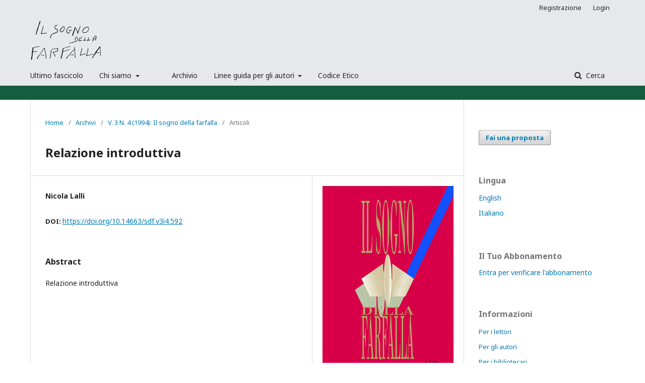

--- FILE ---
content_type: text/html; charset=utf-8
request_url: https://ilsognodellafarfalla.it/SdF/article/view/592
body_size: 5487
content:
	<!DOCTYPE html>
<html lang="it-IT" xml:lang="it-IT">
<head>
	<meta charset="utf-8">
	<meta name="viewport" content="width=device-width, initial-scale=1.0">
	<title>
		Relazione introduttiva
							| Il sogno della farfalla
			</title>

	
<meta name="generator" content="Open Journal Systems 3.1.2.0">
<meta name="gs_meta_revision" content="1.1"/>
<meta name="citation_journal_title" content="Il sogno della farfalla"/>
<meta name="citation_journal_abbrev" content="1"/>
<meta name="citation_issn" content="1121-0664"/> 
<meta name="citation_author" content="Nicola Lalli"/>
<meta name="citation_title" content="Relazione introduttiva"/>
<meta name="citation_date" content="1994/10/01"/>
<meta name="citation_volume" content="3"/>
<meta name="citation_issue" content="4"/>
<meta name="citation_firstpage" content="05"/>
<meta name="citation_lastpage" content="09"/>
<meta name="citation_doi" content="10.14663/sdf.v3i4.592"/>
<meta name="citation_abstract_html_url" content="https://ilsognodellafarfalla.it/SdF/article/view/592"/>
<meta name="citation_pdf_url" content="https://ilsognodellafarfalla.it/SdF/article/download/592/534"/>
<link rel="schema.DC" href="http://purl.org/dc/elements/1.1/" />
<meta name="DC.Creator.PersonalName" content="Nicola Lalli"/>
<meta name="DC.Date.created" scheme="ISO8601" content="1994-10-01"/>
<meta name="DC.Date.dateSubmitted" scheme="ISO8601" content="2019-04-16"/>
<meta name="DC.Date.issued" scheme="ISO8601" content="1994-10-01"/>
<meta name="DC.Date.modified" scheme="ISO8601" content="2019-04-16"/>
<meta name="DC.Description" xml:lang="en" content="Relazione introduttiva"/>
<meta name="DC.Description" xml:lang="it" content="Relazione introduttiva"/>
<meta name="DC.Format" scheme="IMT" content="application/pdf"/>
<meta name="DC.Identifier" content="592"/>
<meta name="DC.Identifier.pageNumber" content="05-09"/>
<meta name="DC.Identifier.DOI" content="10.14663/sdf.v3i4.592"/>
<meta name="DC.Identifier.URI" content="https://ilsognodellafarfalla.it/SdF/article/view/592"/>
<meta name="DC.Language" scheme="ISO639-1" content="it"/>
<meta name="DC.Rights" content="Copyright (c) 1994 L'Asino d'oro edizioni"/>
<meta name="DC.Rights" content=""/>
<meta name="DC.Source" content="Il sogno della farfalla"/>
<meta name="DC.Source.ISSN" content="1121-0664"/>
<meta name="DC.Source.Issue" content="4"/>
<meta name="DC.Source.Volume" content="3"/>
<meta name="DC.Source.URI" content="https://ilsognodellafarfalla.it/SdF"/>
<meta name="DC.Title" content="Relazione introduttiva"/>
<meta name="DC.Title.Alternative" xml:lang="en" content="Relazione introduttiva"/>
<meta name="DC.Type" content="Text.Serial.Journal"/>
<meta name="DC.Type.articleType" content="Articoli"/>
	<link rel="stylesheet" href="https://ilsognodellafarfalla.it/SdF/$$$call$$$/page/page/css?name=stylesheet" type="text/css" /><link rel="stylesheet" href="//fonts.googleapis.com/css?family=Noto+Sans:400,400italic,700,700italic" type="text/css" /><link rel="stylesheet" href="https://cdnjs.cloudflare.com/ajax/libs/font-awesome/4.7.0/css/font-awesome.css" type="text/css" /><link rel="stylesheet" href="https://ilsognodellafarfalla.it/public/journals/1/styleSheet.css" type="text/css" />
</head>
<body class="pkp_page_article pkp_op_view has_site_logo" dir="ltr">

	<div class="cmp_skip_to_content">
		<a href="#pkp_content_main">Salta al contenuto principale</a>
		<a href="#pkp_content_nav">Salta al menu principale di navigazione</a>
		<a href="#pkp_content_footer">Salta al piè di pagina del sito</a>
	</div>
	<div class="pkp_structure_page">

				<header class="pkp_structure_head" id="headerNavigationContainer" role="banner">
			<div class="pkp_head_wrapper">

				<div class="pkp_site_name_wrapper">
																<div class="pkp_site_name">
																								<a href="															https://ilsognodellafarfalla.it/index
													" class="is_img">
								<img src="https://ilsognodellafarfalla.it/public/journals/1/pageHeaderLogoImage_it_IT.png" width="1000" height="569" alt="Logo per l'intestazione della pagina" />
							</a>
																	</div>
									</div>

								
									<nav class="pkp_navigation_primary_row" aria-label="Navigazione sito">
						<div class="pkp_navigation_primary_wrapper">
																				<ul id="navigationPrimary" class="pkp_navigation_primary pkp_nav_list">
								<li class="">
				<a href="https://ilsognodellafarfalla.it/SdF/%2F">
					Ultimo fascicolo
				</a>
							</li>
								<li class="">
				<a href="https://ilsognodellafarfalla.it/SdF/about-the-journal">
					Chi siamo
				</a>
									<ul>
																					<li class="">
									<a href="https://ilsognodellafarfalla.it/SdF/about">
										La rivista
									</a>
								</li>
																												<li class="">
									<a href="https://ilsognodellafarfalla.it/SdF/redazione">
										Editorial team
									</a>
								</li>
																												<li class="">
									<a href="https://ilsognodellafarfalla.it/SdF/indicizzazione">
										Indicizzazione
									</a>
								</li>
																		</ul>
							</li>
								<li class="">
				<a href="https://ilsognodellafarfalla.it/SdF/about/subscriptions">
					
				</a>
							</li>
								<li class="">
				<a href="https://ilsognodellafarfalla.it/SdF/issue/archive">
					Archivio
				</a>
							</li>
								<li class="">
				<a href="https://ilsognodellafarfalla.it/SdF/for-authors-general">
					Linee guida per gli autori
				</a>
									<ul>
																					<li class="">
									<a href="https://ilsognodellafarfalla.it/SdF/norme-redazionali">
										Norme Redazionali
									</a>
								</li>
																												<li class="">
									<a href="https://ilsognodellafarfalla.it/SdF/inviare-un-articolo">
										Come inviare un articolo
									</a>
								</li>
																												<li class="">
									<a href="https://ilsognodellafarfalla.it/SdF/rivisione-articoli">
										Processo di revisione degli articoli
									</a>
								</li>
																		</ul>
							</li>
								<li class="">
				<a href="https://ilsognodellafarfalla.it/SdF/codice-etico">
					Codice Etico
				</a>
							</li>
			</ul>

				

																								<form class="pkp_search" action="https://ilsognodellafarfalla.it/SdF/search/search" method="post" role="search">
		<input type="hidden" name="csrfToken" value="1f2e1df05aa465730145d787451cacd8">
		<input name="query" value="" type="text" aria-label="Stringa di ricerca">
		<button type="submit">
			Cerca
		</button>
		<div class="search_controls" aria-hidden="true">
			<a href="https://ilsognodellafarfalla.it/SdF/search/search" class="headerSearchPrompt search_prompt" aria-hidden="true">
				Cerca
			</a>
			<a href="#" class="search_cancel headerSearchCancel" aria-hidden="true"></a>
			<span class="search_loading" aria-hidden="true"></span>
		</div>
</form>
													</div>
					</nav>
								
				<nav class="pkp_navigation_user_wrapper" id="navigationUserWrapper" aria-label="Navigazione utente">
						<ul id="navigationUser" class="pkp_navigation_user pkp_nav_list">
								<li class="profile">
				<a href="https://ilsognodellafarfalla.it/SdF/user/register">
					Registrazione
				</a>
							</li>
								<li class="profile">
				<a href="https://ilsognodellafarfalla.it/SdF/login">
					Login
				</a>
							</li>
										</ul>

				</nav>
			</div><!-- .pkp_head_wrapper -->
		</header><!-- .pkp_structure_head -->

						<div class="pkp_structure_content has_sidebar">
			<div id="pkp_content_main" class="pkp_structure_main" role="main">

<div class="page page_article">
			<nav class="cmp_breadcrumbs" role="navigation" aria-label="Tu sei qui:">
	<ol>
		<li>
			<a href="https://ilsognodellafarfalla.it/SdF/index">
				Home
			</a>
			<span class="separator">/</span>
		</li>
		<li>
			<a href="https://ilsognodellafarfalla.it/SdF/issue/archive">
				Archivi
			</a>
			<span class="separator">/</span>
		</li>
		<li>
			<a href="https://ilsognodellafarfalla.it/SdF/issue/view/100">
				V. 3 N. 4 (1994): Il sogno della farfalla
			</a>
			<span class="separator">/</span>
		</li>
		<li class="current">
									Articoli
						</li>
	</ol>
</nav>
	
		<article class="obj_article_details">
	<h1 class="page_title">
		Relazione introduttiva
	</h1>

	
	<div class="row">
		<div class="main_entry">

							<ul class="item authors">
											<li>
							<span class="name">
								Nicola Lalli
							</span>
																				</li>
									</ul>
			
																												<div class="item doi">
						<span class="label">
														DOI:
						</span>
						<span class="value">
							<a href="https://doi.org/10.14663/sdf.v3i4.592">
								https://doi.org/10.14663/sdf.v3i4.592
							</a>
						</span>
					</div>
							
						
										<div class="item abstract">
					<h3 class="label">Abstract</h3>
					<p>Relazione introduttiva</p>
				</div>
			
			

																			
						
		</div><!-- .main_entry -->

		<div class="entry_details">

										<div class="item cover_image">
					<div class="sub_item">
													<a href="https://ilsognodellafarfalla.it/SdF/issue/view/100">
								<img src="https://ilsognodellafarfalla.it/public/journals/1/cover_issue_100_it_IT.jpg">
							</a>
											</div>
				</div>
			
										<div class="item galleys">
					<ul class="value galleys_links">
													<li>
								
	
		

<a class="obj_galley_link pdf" href="https://ilsognodellafarfalla.it/SdF/article/view/592/534">

		
	PDF

	</a>
							</li>
											</ul>
				</div>
						
							<div class="item published">
					<div class="label">
						Pubblicato
					</div>
					<div class="value">
						1994-10-01
					</div>
				</div>
			
										<div class="item citation">
					<div class="sub_item citation_display">
						<div class="label">
							Come citare
						</div>
						<div class="value">
							<div id="citationOutput" role="region" aria-live="polite">
								<div class="csl-bib-body">
  <div class="csl-entry">Lalli, N. (1994). Relazione introduttiva. <i>Il Sogno Della Farfalla</i>, <i>3</i>(4), 05-09. https://doi.org/10.14663/sdf.v3i4.592</div>
</div>
							</div>
							<div class="citation_formats">
								<button class="cmp_button citation_formats_button" aria-controls="cslCitationFormats" aria-expanded="false" data-csl-dropdown="true">
									Ulteriori formati di citazione
								</button>
								<div id="cslCitationFormats" class="citation_formats_list" aria-hidden="true">
									<ul class="citation_formats_styles">
																					<li>
												<a
													aria-controls="citationOutput"
													href="https://ilsognodellafarfalla.it/SdF/citationstylelanguage/get/acm-sig-proceedings?submissionId=592"
													data-load-citation
													data-json-href="https://ilsognodellafarfalla.it/SdF/citationstylelanguage/get/acm-sig-proceedings?submissionId=592&amp;return=json"
												>
													ACM
												</a>
											</li>
																					<li>
												<a
													aria-controls="citationOutput"
													href="https://ilsognodellafarfalla.it/SdF/citationstylelanguage/get/acs-nano?submissionId=592"
													data-load-citation
													data-json-href="https://ilsognodellafarfalla.it/SdF/citationstylelanguage/get/acs-nano?submissionId=592&amp;return=json"
												>
													ACS
												</a>
											</li>
																					<li>
												<a
													aria-controls="citationOutput"
													href="https://ilsognodellafarfalla.it/SdF/citationstylelanguage/get/apa?submissionId=592"
													data-load-citation
													data-json-href="https://ilsognodellafarfalla.it/SdF/citationstylelanguage/get/apa?submissionId=592&amp;return=json"
												>
													APA
												</a>
											</li>
																					<li>
												<a
													aria-controls="citationOutput"
													href="https://ilsognodellafarfalla.it/SdF/citationstylelanguage/get/associacao-brasileira-de-normas-tecnicas?submissionId=592"
													data-load-citation
													data-json-href="https://ilsognodellafarfalla.it/SdF/citationstylelanguage/get/associacao-brasileira-de-normas-tecnicas?submissionId=592&amp;return=json"
												>
													ABNT
												</a>
											</li>
																					<li>
												<a
													aria-controls="citationOutput"
													href="https://ilsognodellafarfalla.it/SdF/citationstylelanguage/get/chicago-author-date?submissionId=592"
													data-load-citation
													data-json-href="https://ilsognodellafarfalla.it/SdF/citationstylelanguage/get/chicago-author-date?submissionId=592&amp;return=json"
												>
													Chicago
												</a>
											</li>
																					<li>
												<a
													aria-controls="citationOutput"
													href="https://ilsognodellafarfalla.it/SdF/citationstylelanguage/get/harvard-cite-them-right?submissionId=592"
													data-load-citation
													data-json-href="https://ilsognodellafarfalla.it/SdF/citationstylelanguage/get/harvard-cite-them-right?submissionId=592&amp;return=json"
												>
													Harvard
												</a>
											</li>
																					<li>
												<a
													aria-controls="citationOutput"
													href="https://ilsognodellafarfalla.it/SdF/citationstylelanguage/get/ieee?submissionId=592"
													data-load-citation
													data-json-href="https://ilsognodellafarfalla.it/SdF/citationstylelanguage/get/ieee?submissionId=592&amp;return=json"
												>
													IEEE
												</a>
											</li>
																					<li>
												<a
													aria-controls="citationOutput"
													href="https://ilsognodellafarfalla.it/SdF/citationstylelanguage/get/modern-language-association?submissionId=592"
													data-load-citation
													data-json-href="https://ilsognodellafarfalla.it/SdF/citationstylelanguage/get/modern-language-association?submissionId=592&amp;return=json"
												>
													MLA
												</a>
											</li>
																					<li>
												<a
													aria-controls="citationOutput"
													href="https://ilsognodellafarfalla.it/SdF/citationstylelanguage/get/turabian-fullnote-bibliography?submissionId=592"
													data-load-citation
													data-json-href="https://ilsognodellafarfalla.it/SdF/citationstylelanguage/get/turabian-fullnote-bibliography?submissionId=592&amp;return=json"
												>
													Turabian
												</a>
											</li>
																					<li>
												<a
													aria-controls="citationOutput"
													href="https://ilsognodellafarfalla.it/SdF/citationstylelanguage/get/vancouver?submissionId=592"
													data-load-citation
													data-json-href="https://ilsognodellafarfalla.it/SdF/citationstylelanguage/get/vancouver?submissionId=592&amp;return=json"
												>
													Vancouver
												</a>
											</li>
																			</ul>
																			<div class="label">
											Scarica citazione
										</div>
										<ul class="citation_formats_styles">
																							<li>
													<a href="https://ilsognodellafarfalla.it/SdF/citationstylelanguage/download/ris?submissionId=592">
														<span class="fa fa-download"></span>
														Endnote/Zotero/Mendeley (RIS)
													</a>
												</li>
																							<li>
													<a href="https://ilsognodellafarfalla.it/SdF/citationstylelanguage/download/bibtex?submissionId=592">
														<span class="fa fa-download"></span>
														BibTeX
													</a>
												</li>
																					</ul>
																	</div>
							</div>
						</div>
					</div>
				</div>
			
						<div class="item issue">
				<div class="sub_item">
					<div class="label">
						Fascicolo
					</div>
					<div class="value">
						<a class="title" href="https://ilsognodellafarfalla.it/SdF/issue/view/100">
							V. 3 N. 4 (1994): Il sogno della farfalla
						</a>
					</div>
				</div>

									<div class="sub_item">
						<div class="label">
							Sezione
						</div>
						<div class="value">
							Articoli
						</div>
					</div>
							</div>

															
						
			

		</div><!-- .entry_details -->
	</div><!-- .row -->

</article>

	<div id="articlesBySameAuthorList">
						<h3>Puoi leggere altri articoli dello stesso autore/i</h3>

			<ul>
																													<li>
													Nicola Lalli,
												<a href="https://ilsognodellafarfalla.it/SdF/article/view/439">
							L’intellettuale, il tecnico, il politico e il terapeuta
						</a>,
						<a href="https://ilsognodellafarfalla.it/SdF/issue/view/72">
							Il sogno della farfalla: V. 10 N. 1 (2001): Il sogno della farfalla
						</a>
					</li>
																													<li>
													Nicola Lalli,
												<a href="https://ilsognodellafarfalla.it/SdF/article/view/449">
							La terapia integrata: dalla clinica alle considerazioni epistemologiche
						</a>,
						<a href="https://ilsognodellafarfalla.it/SdF/issue/view/74">
							Il sogno della farfalla: V. 10 N. 3 (2001): Il sogno della farfalla
						</a>
					</li>
																													<li>
													Nicola Lalli,
												<a href="https://ilsognodellafarfalla.it/SdF/article/view/519">
							L’apporto della psichiatria al problema della conoscenza (I)
						</a>,
						<a href="https://ilsognodellafarfalla.it/SdF/issue/view/87">
							Il sogno della farfalla: V. 9 N. 4 (2000): Il sogno della farfalla
						</a>
					</li>
																													<li>
													Nicola Lalli,
												<a href="https://ilsognodellafarfalla.it/SdF/article/view/542">
							I "perché" di Villa Massimo
						</a>,
						<a href="https://ilsognodellafarfalla.it/SdF/issue/view/91">
							Il sogno della farfalla: V. 1 N. 3 (1992): Il sogno della farfalla
						</a>
					</li>
																													<li>
													Nicola Lalli,
												<a href="https://ilsognodellafarfalla.it/SdF/article/view/561">
							Il sacro, l'"Homo religiosus" e la morte
						</a>,
						<a href="https://ilsognodellafarfalla.it/SdF/issue/view/94">
							Il sogno della farfalla: V. 2 N. 2 (1993): Il sogno della farfalla
						</a>
					</li>
																													<li>
													Nicola Lalli,
												<a href="https://ilsognodellafarfalla.it/SdF/article/view/677">
							Il manierismo schizofrenico. Manierismo e schizofrenia in F. Hölderlin
						</a>,
						<a href="https://ilsognodellafarfalla.it/SdF/issue/view/113">
							Il sogno della farfalla: V. 6 N. 3 (1997): Il sogno della farfalla
						</a>
					</li>
																													<li>
													Nicola  Lalli,
												<a href="https://ilsognodellafarfalla.it/SdF/article/view/690">
							La coppia: formazione e crisi
						</a>,
						<a href="https://ilsognodellafarfalla.it/SdF/issue/view/115">
							Il sogno della farfalla: V. 2 N. 6 (1997): Il sogno della farfalla
						</a>
					</li>
							</ul>
			<div id="articlesBySameAuthorPages">
				
			</div>
			</div>


</div><!-- .page -->

	</div><!-- pkp_structure_main -->

									<div class="pkp_structure_sidebar left" role="complementary" aria-label="Barra a lato">
				<div class="pkp_block block_make_submission">
	<div class="content">
		<a class="block_make_submission_link" href="https://ilsognodellafarfalla.it/SdF/about/submissions">
			Fai una proposta
		</a>
	</div>
</div>
<div class="pkp_block block_language">
	<span class="title">
		Lingua
	</span>

	<div class="content">
		<ul>
							<li class="locale_en_US">
					<a href="https://ilsognodellafarfalla.it/SdF/user/setLocale/en_US?source=%2FSdF%2Farticle%2Fview%2F592">
						English
					</a>
				</li>
							<li class="locale_it_IT current">
					<a href="https://ilsognodellafarfalla.it/SdF/user/setLocale/it_IT?source=%2FSdF%2Farticle%2Fview%2F592">
						Italiano
					</a>
				</li>
					</ul>
	</div>
</div><!-- .block_language -->
<div class="pkp_block block_subscription">
	<span class="title">Il Tuo Abbonamento</span>
	<div class="content">
		            			<p><a href="https://ilsognodellafarfalla.it/SdF/user/register">Entra per verificare l'abbonamento</a></p>
					</div>
</div>
<div class="pkp_block block_information">
	<span class="title">Informazioni</span>
	<div class="content">
		<ul>
							<li>
					<a href="https://ilsognodellafarfalla.it/SdF/information/readers">
						Per i lettori
					</a>
				</li>
										<li>
					<a href="https://ilsognodellafarfalla.it/SdF/information/authors">
						Per gli autori
					</a>
				</li>
										<li>
					<a href="https://ilsognodellafarfalla.it/SdF/information/librarians">
						Per i bibliotecari
					</a>
				</li>
					</ul>
	</div>
</div>

			</div><!-- pkp_sidebar.left -->
			</div><!-- pkp_structure_content -->

<div id="pkp_content_footer" class="pkp_structure_footer_wrapper" role="contentinfo">

	<div class="pkp_structure_footer">

					<div class="pkp_footer_content">
				<p>Questa rivista è stata iscritta al Tribunale di Milano con il n. 733 del 31.10.1991 e pubblicata dalla casa editrice Wichtig di Milano da gennaio 1992 a ottobre 1997.<br>Dal 6.11.1997 è iscritta al Tribunale di Roma con il n. 606.<br>È stata pubblicata dalla casa editrice Nuove Edizioni Romane di Roma da gennaio 1998 a ottobre 2009.<br>Da gennaio 2010 è pubblicata dalla casa editrice L’Asino d’oro edizioni di Roma.</p>
<p>Redazione, amministrazione e abbonamenti: L’Asino d’oro edizioni, via Ludovico di Savoia 2b, 00185 Roma - tel. 06 91501241 - info@lasinodoroedizioni.it</p>
			</div>
		
		<div class="pkp_brand_footer" role="complementary">
			<a href="https://ilsognodellafarfalla.it/SdF/about/aboutThisPublishingSystem">
				<img alt="Informazioni su questo sistema di e-publishing" src="https://ilsognodellafarfalla.it/templates/images/ojs_brand.png">
			</a>
		</div>
	</div>
</div><!-- pkp_structure_footer_wrapper -->

</div><!-- pkp_structure_page -->

<script src="//ajax.googleapis.com/ajax/libs/jquery/3.3.1/jquery.min.js" type="text/javascript"></script><script src="//ajax.googleapis.com/ajax/libs/jqueryui/1.12.0/jquery-ui.min.js" type="text/javascript"></script><script src="https://ilsognodellafarfalla.it/lib/pkp/js/lib/jquery/plugins/jquery.tag-it.js" type="text/javascript"></script><script src="https://ilsognodellafarfalla.it/plugins/themes/default/js/lib/popper/popper.js" type="text/javascript"></script><script src="https://ilsognodellafarfalla.it/plugins/themes/default/js/lib/bootstrap/util.js" type="text/javascript"></script><script src="https://ilsognodellafarfalla.it/plugins/themes/default/js/lib/bootstrap/dropdown.js" type="text/javascript"></script><script src="https://ilsognodellafarfalla.it/plugins/themes/default/js/main.js" type="text/javascript"></script><script src="https://ilsognodellafarfalla.it/plugins/generic/citationStyleLanguage/js/articleCitation.js" type="text/javascript"></script>


</body>
</html>
